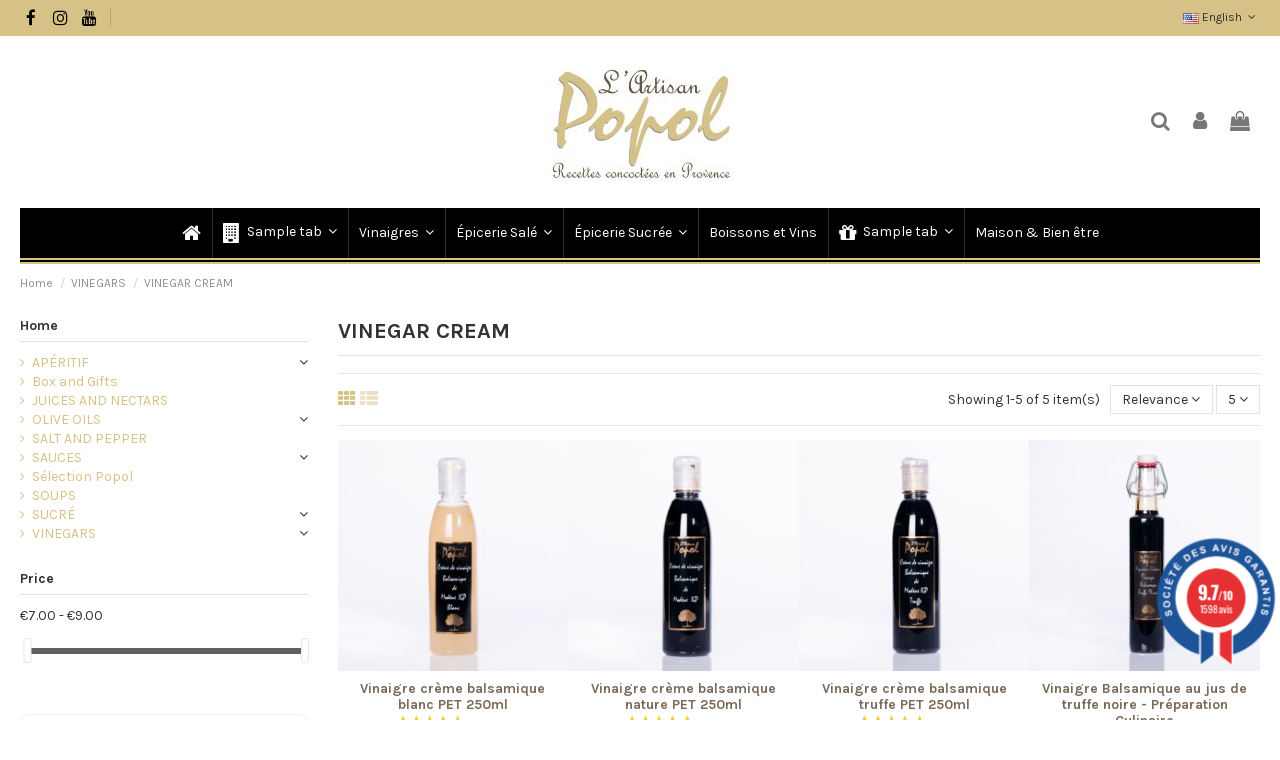

--- FILE ---
content_type: text/html; charset=utf-8
request_url: https://epiceriepopol.com/en/module/cdc_googletagmanager/async?action=user
body_size: -27
content:
{"pageCategory":null,"event":null,"ecommerce":{"currency":"EUR"},"userLogged":0,"userId":"guest_6583398"}

--- FILE ---
content_type: text/css
request_url: https://epiceriepopol.com/modules/iqitmegamenu/views/css/iqitmegamenu_s_1.css
body_size: 22
content:
/* IqitMegaMenu */ .cbp-hrmenu li#cbp-hrmenu-tab-7 .menu-element-id-2 > .cbp-menu-column-inner a.cbp-column-title, .cbp-hrmenu li#cbp-hrmenu-tab-7 .menu-element-id-2 > .cbp-menu-column-inner a.cbp-column-title:link{ color: #333 !important; } .cbp-hrmenu li#cbp-hrmenu-tab-7 .menu-element-id-2 > .cbp-menu-column-inner a:link, .cbp-hrmenu li#cbp-hrmenu-tab-7 .menu-element-id-2 > .cbp-menu-column-inner a,.cbp-hrmenu li#cbp-hrmenu-tab-7 .menu-element-id-2 > .cbp-menu-column-inner { color: #7B6B5A!important; } .cbp-hrmenu li#cbp-hrmenu-tab-7 .menu-element-id-2 > .cbp-menu-column-inner a:hover { color: #000!important; } .cbp-hrmenu li#cbp-hrmenu-tab-4 .menu-element-id-6 > .cbp-menu-column-inner{ border-bottom-style: solid; border-bottom-width: 1px; border-bottom-color: #000000; } .cbp-hrmenu li#cbp-hrmenu-tab-4 .menu-element-id-6 > .cbp-menu-column-inner ul.cbp-hrsub-level2 { } .cbp-hrmenu li#cbp-hrmenu-tab-4 .menu-element-id-6 > .cbp-menu-column-inner a.cbp-column-title, .cbp-hrmenu li#cbp-hrmenu-tab-4 .menu-element-id-6 > .cbp-menu-column-inner a.cbp-column-title:link{ color: #000000 !important; } .cbp-hrmenu li#cbp-hrmenu-tab-4 .menu-element-id-2 > .cbp-menu-column-inner a.cbp-column-title, .cbp-hrmenu li#cbp-hrmenu-tab-4 .menu-element-id-2 > .cbp-menu-column-inner a.cbp-column-title:link{ color: #333 !important; } .cbp-hrmenu li#cbp-hrmenu-tab-4 .menu-element-id-2 > .cbp-menu-column-inner a:link, .cbp-hrmenu li#cbp-hrmenu-tab-4 .menu-element-id-2 > .cbp-menu-column-inner a,.cbp-hrmenu li#cbp-hrmenu-tab-4 .menu-element-id-2 > .cbp-menu-column-inner { color: #7B6B5A!important; } .cbp-hrmenu li#cbp-hrmenu-tab-4 .menu-element-id-2 > .cbp-menu-column-inner a:hover { color: #000!important; }